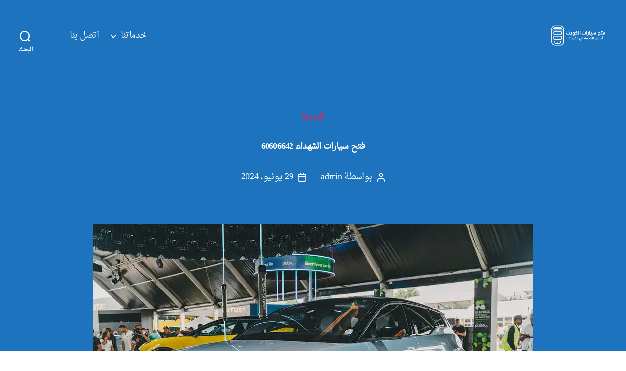

--- FILE ---
content_type: text/html; charset=UTF-8
request_url: https://kuwait-cars-keys.com/%D9%81%D8%AA%D8%AD-%D8%B3%D9%8A%D8%A7%D8%B1%D8%A7%D8%AA-%D8%A7%D9%84%D8%B4%D9%87%D8%AF%D8%A7%D8%A1-60606642/
body_size: 80698
content:
<!DOCTYPE html>

<html class="no-js" dir="rtl" lang="ar" prefix="og: https://ogp.me/ns#">

	<head>

		<meta charset="UTF-8">
		<meta name="viewport" content="width=device-width, initial-scale=1.0">

		<link rel="profile" href="https://gmpg.org/xfn/11">

		            <script async src='https://www.clickcease.com/monitor/stat.js'>
            </script>
        
<!-- تحسين محرك البحث بواسطة رانك ماث - https://rankmath.com/ -->
<title>فتح سيارات الشهداء 60606642 - مفاتيح سيارات الكويت</title>
<meta name="description" content="أفضل فني مفاتيح سيارات في الكويت يمكن أن يصل إليك أينما كنت لمساعدتك في فتح سيارتك بأمان بدون مفتاح. نحن نقدم أفضل الأسعار لنساعدك في استخراج مفتاح السيارة"/>
<meta name="robots" content="follow, index, max-snippet:-1, max-video-preview:-1, max-image-preview:large"/>
<link rel="canonical" href="https://kuwait-cars-keys.com/%d9%81%d8%aa%d8%ad-%d8%b3%d9%8a%d8%a7%d8%b1%d8%a7%d8%aa-%d8%a7%d9%84%d8%b4%d9%87%d8%af%d8%a7%d8%a1-60606642/" />
<meta property="og:locale" content="ar_AR" />
<meta property="og:type" content="article" />
<meta property="og:title" content="فتح سيارات الشهداء 60606642 - مفاتيح سيارات الكويت" />
<meta property="og:description" content="أفضل فني مفاتيح سيارات في الكويت يمكن أن يصل إليك أينما كنت لمساعدتك في فتح سيارتك بأمان بدون مفتاح. نحن نقدم أفضل الأسعار لنساعدك في استخراج مفتاح السيارة" />
<meta property="og:url" content="https://kuwait-cars-keys.com/%d9%81%d8%aa%d8%ad-%d8%b3%d9%8a%d8%a7%d8%b1%d8%a7%d8%aa-%d8%a7%d9%84%d8%b4%d9%87%d8%af%d8%a7%d8%a1-60606642/" />
<meta property="og:site_name" content="مفاتيح سيارات الكويت" />
<meta property="article:section" content="المدونة" />
<meta property="og:updated_time" content="2024-06-29T12:00:56+03:00" />
<meta property="og:image" content="https://kuwait-cars-keys.com/wp-content/uploads/2023/02/fisker-ocean-039_copy.webp" />
<meta property="og:image:secure_url" content="https://kuwait-cars-keys.com/wp-content/uploads/2023/02/fisker-ocean-039_copy.webp" />
<meta property="og:image:width" content="900" />
<meta property="og:image:height" content="596" />
<meta property="og:image:alt" content="فتح سيارات الشهداء 60606642" />
<meta property="og:image:type" content="image/webp" />
<meta property="article:published_time" content="2024-06-29T12:00:53+03:00" />
<meta property="article:modified_time" content="2024-06-29T12:00:56+03:00" />
<meta name="twitter:card" content="summary_large_image" />
<meta name="twitter:title" content="فتح سيارات الشهداء 60606642 - مفاتيح سيارات الكويت" />
<meta name="twitter:description" content="أفضل فني مفاتيح سيارات في الكويت يمكن أن يصل إليك أينما كنت لمساعدتك في فتح سيارتك بأمان بدون مفتاح. نحن نقدم أفضل الأسعار لنساعدك في استخراج مفتاح السيارة" />
<meta name="twitter:site" content="@admin" />
<meta name="twitter:creator" content="@admin" />
<meta name="twitter:image" content="https://kuwait-cars-keys.com/wp-content/uploads/2023/02/fisker-ocean-039_copy.webp" />
<meta name="twitter:label1" content="كُتب بواسطة" />
<meta name="twitter:data1" content="admin" />
<meta name="twitter:label2" content="مدة القراءة" />
<meta name="twitter:data2" content="6 دقائق" />
<script type="application/ld+json" class="rank-math-schema">{"@context":"https://schema.org","@graph":[{"@type":["Person","Organization"],"@id":"https://kuwait-cars-keys.com/#person","name":"raed","sameAs":["https://twitter.com/admin"],"logo":{"@type":"ImageObject","@id":"https://kuwait-cars-keys.com/#logo","url":"https://kuwait-cars-keys.com/wp-content/uploads/2023/02/cropped-Untitled-1-1-150x150.png","contentUrl":"https://kuwait-cars-keys.com/wp-content/uploads/2023/02/cropped-Untitled-1-1-150x150.png","caption":"\u0645\u0641\u0627\u062a\u064a\u062d \u0633\u064a\u0627\u0631\u0627\u062a \u0627\u0644\u0643\u0648\u064a\u062a","inLanguage":"ar"},"image":{"@type":"ImageObject","@id":"https://kuwait-cars-keys.com/#logo","url":"https://kuwait-cars-keys.com/wp-content/uploads/2023/02/cropped-Untitled-1-1-150x150.png","contentUrl":"https://kuwait-cars-keys.com/wp-content/uploads/2023/02/cropped-Untitled-1-1-150x150.png","caption":"\u0645\u0641\u0627\u062a\u064a\u062d \u0633\u064a\u0627\u0631\u0627\u062a \u0627\u0644\u0643\u0648\u064a\u062a","inLanguage":"ar"}},{"@type":"WebSite","@id":"https://kuwait-cars-keys.com/#website","url":"https://kuwait-cars-keys.com","name":"\u0645\u0641\u0627\u062a\u064a\u062d \u0633\u064a\u0627\u0631\u0627\u062a \u0627\u0644\u0643\u0648\u064a\u062a","publisher":{"@id":"https://kuwait-cars-keys.com/#person"},"inLanguage":"ar"},{"@type":"ImageObject","@id":"https://kuwait-cars-keys.com/wp-content/uploads/2023/02/fisker-ocean-039_copy.webp","url":"https://kuwait-cars-keys.com/wp-content/uploads/2023/02/fisker-ocean-039_copy.webp","width":"900","height":"596","inLanguage":"ar"},{"@type":"WebPage","@id":"https://kuwait-cars-keys.com/%d9%81%d8%aa%d8%ad-%d8%b3%d9%8a%d8%a7%d8%b1%d8%a7%d8%aa-%d8%a7%d9%84%d8%b4%d9%87%d8%af%d8%a7%d8%a1-60606642/#webpage","url":"https://kuwait-cars-keys.com/%d9%81%d8%aa%d8%ad-%d8%b3%d9%8a%d8%a7%d8%b1%d8%a7%d8%aa-%d8%a7%d9%84%d8%b4%d9%87%d8%af%d8%a7%d8%a1-60606642/","name":"\u0641\u062a\u062d \u0633\u064a\u0627\u0631\u0627\u062a \u0627\u0644\u0634\u0647\u062f\u0627\u0621 60606642 - \u0645\u0641\u0627\u062a\u064a\u062d \u0633\u064a\u0627\u0631\u0627\u062a \u0627\u0644\u0643\u0648\u064a\u062a","datePublished":"2024-06-29T12:00:53+03:00","dateModified":"2024-06-29T12:00:56+03:00","isPartOf":{"@id":"https://kuwait-cars-keys.com/#website"},"primaryImageOfPage":{"@id":"https://kuwait-cars-keys.com/wp-content/uploads/2023/02/fisker-ocean-039_copy.webp"},"inLanguage":"ar"},{"@type":"Person","@id":"https://kuwait-cars-keys.com/author/admin/","name":"admin","url":"https://kuwait-cars-keys.com/author/admin/","image":{"@type":"ImageObject","@id":"https://secure.gravatar.com/avatar/ec16f545e0fda7d91b51916773ee8bbafcc77bc590ca1153f944c4c092ba4a0d?s=96&amp;d=mm&amp;r=g","url":"https://secure.gravatar.com/avatar/ec16f545e0fda7d91b51916773ee8bbafcc77bc590ca1153f944c4c092ba4a0d?s=96&amp;d=mm&amp;r=g","caption":"admin","inLanguage":"ar"},"sameAs":["https://kuwait-cars-keys.com"]},{"@type":"BlogPosting","headline":"\u0641\u062a\u062d \u0633\u064a\u0627\u0631\u0627\u062a \u0627\u0644\u0634\u0647\u062f\u0627\u0621 60606642 - \u0645\u0641\u0627\u062a\u064a\u062d \u0633\u064a\u0627\u0631\u0627\u062a \u0627\u0644\u0643\u0648\u064a\u062a","datePublished":"2024-06-29T12:00:53+03:00","dateModified":"2024-06-29T12:00:56+03:00","articleSection":"\u0627\u0644\u0645\u062f\u0648\u0646\u0629","author":{"@id":"https://kuwait-cars-keys.com/author/admin/","name":"admin"},"publisher":{"@id":"https://kuwait-cars-keys.com/#person"},"description":"\u0623\u0641\u0636\u0644 \u0641\u0646\u064a \u0645\u0641\u0627\u062a\u064a\u062d \u0633\u064a\u0627\u0631\u0627\u062a \u0641\u064a \u0627\u0644\u0643\u0648\u064a\u062a \u064a\u0645\u0643\u0646 \u0623\u0646 \u064a\u0635\u0644 \u0625\u0644\u064a\u0643 \u0623\u064a\u0646\u0645\u0627 \u0643\u0646\u062a \u0644\u0645\u0633\u0627\u0639\u062f\u062a\u0643 \u0641\u064a \u0641\u062a\u062d \u0633\u064a\u0627\u0631\u062a\u0643 \u0628\u0623\u0645\u0627\u0646 \u0628\u062f\u0648\u0646 \u0645\u0641\u062a\u0627\u062d. \u0646\u062d\u0646 \u0646\u0642\u062f\u0645 \u0623\u0641\u0636\u0644 \u0627\u0644\u0623\u0633\u0639\u0627\u0631 \u0644\u0646\u0633\u0627\u0639\u062f\u0643 \u0641\u064a \u0627\u0633\u062a\u062e\u0631\u0627\u062c \u0645\u0641\u062a\u0627\u062d \u0627\u0644\u0633\u064a\u0627\u0631\u0629","name":"\u0641\u062a\u062d \u0633\u064a\u0627\u0631\u0627\u062a \u0627\u0644\u0634\u0647\u062f\u0627\u0621 60606642 - \u0645\u0641\u0627\u062a\u064a\u062d \u0633\u064a\u0627\u0631\u0627\u062a \u0627\u0644\u0643\u0648\u064a\u062a","@id":"https://kuwait-cars-keys.com/%d9%81%d8%aa%d8%ad-%d8%b3%d9%8a%d8%a7%d8%b1%d8%a7%d8%aa-%d8%a7%d9%84%d8%b4%d9%87%d8%af%d8%a7%d8%a1-60606642/#richSnippet","isPartOf":{"@id":"https://kuwait-cars-keys.com/%d9%81%d8%aa%d8%ad-%d8%b3%d9%8a%d8%a7%d8%b1%d8%a7%d8%aa-%d8%a7%d9%84%d8%b4%d9%87%d8%af%d8%a7%d8%a1-60606642/#webpage"},"image":{"@id":"https://kuwait-cars-keys.com/wp-content/uploads/2023/02/fisker-ocean-039_copy.webp"},"inLanguage":"ar","mainEntityOfPage":{"@id":"https://kuwait-cars-keys.com/%d9%81%d8%aa%d8%ad-%d8%b3%d9%8a%d8%a7%d8%b1%d8%a7%d8%aa-%d8%a7%d9%84%d8%b4%d9%87%d8%af%d8%a7%d8%a1-60606642/#webpage"}}]}</script>
<!-- /إضافة تحسين محركات البحث لووردبريس Rank Math -->

<link rel='dns-prefetch' href='//stats.wp.com' />
<link rel='dns-prefetch' href='//www.fontstatic.com' />
<link rel="alternate" type="application/rss+xml" title="مفاتيح سيارات الكويت &laquo; الخلاصة" href="https://kuwait-cars-keys.com/feed/" />
<link rel="alternate" title="oEmbed (JSON)" type="application/json+oembed" href="https://kuwait-cars-keys.com/wp-json/oembed/1.0/embed?url=https%3A%2F%2Fkuwait-cars-keys.com%2F%25d9%2581%25d8%25aa%25d8%25ad-%25d8%25b3%25d9%258a%25d8%25a7%25d8%25b1%25d8%25a7%25d8%25aa-%25d8%25a7%25d9%2584%25d8%25b4%25d9%2587%25d8%25af%25d8%25a7%25d8%25a1-60606642%2F" />
<link rel="alternate" title="oEmbed (XML)" type="text/xml+oembed" href="https://kuwait-cars-keys.com/wp-json/oembed/1.0/embed?url=https%3A%2F%2Fkuwait-cars-keys.com%2F%25d9%2581%25d8%25aa%25d8%25ad-%25d8%25b3%25d9%258a%25d8%25a7%25d8%25b1%25d8%25a7%25d8%25aa-%25d8%25a7%25d9%2584%25d8%25b4%25d9%2587%25d8%25af%25d8%25a7%25d8%25a1-60606642%2F&#038;format=xml" />
<style id='wp-img-auto-sizes-contain-inline-css'>
img:is([sizes=auto i],[sizes^="auto," i]){contain-intrinsic-size:3000px 1500px}
/*# sourceURL=wp-img-auto-sizes-contain-inline-css */
</style>
<style id='wp-emoji-styles-inline-css'>

	img.wp-smiley, img.emoji {
		display: inline !important;
		border: none !important;
		box-shadow: none !important;
		height: 1em !important;
		width: 1em !important;
		margin: 0 0.07em !important;
		vertical-align: -0.1em !important;
		background: none !important;
		padding: 0 !important;
	}
/*# sourceURL=wp-emoji-styles-inline-css */
</style>
<style id='wp-block-library-inline-css'>
:root{--wp-block-synced-color:#7a00df;--wp-block-synced-color--rgb:122,0,223;--wp-bound-block-color:var(--wp-block-synced-color);--wp-editor-canvas-background:#ddd;--wp-admin-theme-color:#007cba;--wp-admin-theme-color--rgb:0,124,186;--wp-admin-theme-color-darker-10:#006ba1;--wp-admin-theme-color-darker-10--rgb:0,107,160.5;--wp-admin-theme-color-darker-20:#005a87;--wp-admin-theme-color-darker-20--rgb:0,90,135;--wp-admin-border-width-focus:2px}@media (min-resolution:192dpi){:root{--wp-admin-border-width-focus:1.5px}}.wp-element-button{cursor:pointer}:root .has-very-light-gray-background-color{background-color:#eee}:root .has-very-dark-gray-background-color{background-color:#313131}:root .has-very-light-gray-color{color:#eee}:root .has-very-dark-gray-color{color:#313131}:root .has-vivid-green-cyan-to-vivid-cyan-blue-gradient-background{background:linear-gradient(135deg,#00d084,#0693e3)}:root .has-purple-crush-gradient-background{background:linear-gradient(135deg,#34e2e4,#4721fb 50%,#ab1dfe)}:root .has-hazy-dawn-gradient-background{background:linear-gradient(135deg,#faaca8,#dad0ec)}:root .has-subdued-olive-gradient-background{background:linear-gradient(135deg,#fafae1,#67a671)}:root .has-atomic-cream-gradient-background{background:linear-gradient(135deg,#fdd79a,#004a59)}:root .has-nightshade-gradient-background{background:linear-gradient(135deg,#330968,#31cdcf)}:root .has-midnight-gradient-background{background:linear-gradient(135deg,#020381,#2874fc)}:root{--wp--preset--font-size--normal:16px;--wp--preset--font-size--huge:42px}.has-regular-font-size{font-size:1em}.has-larger-font-size{font-size:2.625em}.has-normal-font-size{font-size:var(--wp--preset--font-size--normal)}.has-huge-font-size{font-size:var(--wp--preset--font-size--huge)}.has-text-align-center{text-align:center}.has-text-align-left{text-align:left}.has-text-align-right{text-align:right}.has-fit-text{white-space:nowrap!important}#end-resizable-editor-section{display:none}.aligncenter{clear:both}.items-justified-left{justify-content:flex-start}.items-justified-center{justify-content:center}.items-justified-right{justify-content:flex-end}.items-justified-space-between{justify-content:space-between}.screen-reader-text{border:0;clip-path:inset(50%);height:1px;margin:-1px;overflow:hidden;padding:0;position:absolute;width:1px;word-wrap:normal!important}.screen-reader-text:focus{background-color:#ddd;clip-path:none;color:#444;display:block;font-size:1em;height:auto;left:5px;line-height:normal;padding:15px 23px 14px;text-decoration:none;top:5px;width:auto;z-index:100000}html :where(.has-border-color){border-style:solid}html :where([style*=border-top-color]){border-top-style:solid}html :where([style*=border-right-color]){border-right-style:solid}html :where([style*=border-bottom-color]){border-bottom-style:solid}html :where([style*=border-left-color]){border-left-style:solid}html :where([style*=border-width]){border-style:solid}html :where([style*=border-top-width]){border-top-style:solid}html :where([style*=border-right-width]){border-right-style:solid}html :where([style*=border-bottom-width]){border-bottom-style:solid}html :where([style*=border-left-width]){border-left-style:solid}html :where(img[class*=wp-image-]){height:auto;max-width:100%}:where(figure){margin:0 0 1em}html :where(.is-position-sticky){--wp-admin--admin-bar--position-offset:var(--wp-admin--admin-bar--height,0px)}@media screen and (max-width:600px){html :where(.is-position-sticky){--wp-admin--admin-bar--position-offset:0px}}

/*# sourceURL=wp-block-library-inline-css */
</style><style id='wp-block-heading-inline-css'>
h1:where(.wp-block-heading).has-background,h2:where(.wp-block-heading).has-background,h3:where(.wp-block-heading).has-background,h4:where(.wp-block-heading).has-background,h5:where(.wp-block-heading).has-background,h6:where(.wp-block-heading).has-background{padding:1.25em 2.375em}h1.has-text-align-left[style*=writing-mode]:where([style*=vertical-lr]),h1.has-text-align-right[style*=writing-mode]:where([style*=vertical-rl]),h2.has-text-align-left[style*=writing-mode]:where([style*=vertical-lr]),h2.has-text-align-right[style*=writing-mode]:where([style*=vertical-rl]),h3.has-text-align-left[style*=writing-mode]:where([style*=vertical-lr]),h3.has-text-align-right[style*=writing-mode]:where([style*=vertical-rl]),h4.has-text-align-left[style*=writing-mode]:where([style*=vertical-lr]),h4.has-text-align-right[style*=writing-mode]:where([style*=vertical-rl]),h5.has-text-align-left[style*=writing-mode]:where([style*=vertical-lr]),h5.has-text-align-right[style*=writing-mode]:where([style*=vertical-rl]),h6.has-text-align-left[style*=writing-mode]:where([style*=vertical-lr]),h6.has-text-align-right[style*=writing-mode]:where([style*=vertical-rl]){rotate:180deg}
/*# sourceURL=https://kuwait-cars-keys.com/wp-includes/blocks/heading/style.min.css */
</style>
<style id='wp-block-list-inline-css'>
ol,ul{box-sizing:border-box}:root :where(.wp-block-list.has-background){padding:1.25em 2.375em}
/*# sourceURL=https://kuwait-cars-keys.com/wp-includes/blocks/list/style.min.css */
</style>
<style id='wp-block-paragraph-inline-css'>
.is-small-text{font-size:.875em}.is-regular-text{font-size:1em}.is-large-text{font-size:2.25em}.is-larger-text{font-size:3em}.has-drop-cap:not(:focus):first-letter{float:right;font-size:8.4em;font-style:normal;font-weight:100;line-height:.68;margin:.05em 0 0 .1em;text-transform:uppercase}body.rtl .has-drop-cap:not(:focus):first-letter{float:none;margin-right:.1em}p.has-drop-cap.has-background{overflow:hidden}:root :where(p.has-background){padding:1.25em 2.375em}:where(p.has-text-color:not(.has-link-color)) a{color:inherit}p.has-text-align-left[style*="writing-mode:vertical-lr"],p.has-text-align-right[style*="writing-mode:vertical-rl"]{rotate:180deg}
/*# sourceURL=https://kuwait-cars-keys.com/wp-includes/blocks/paragraph/style.min.css */
</style>
<style id='global-styles-inline-css'>
:root{--wp--preset--aspect-ratio--square: 1;--wp--preset--aspect-ratio--4-3: 4/3;--wp--preset--aspect-ratio--3-4: 3/4;--wp--preset--aspect-ratio--3-2: 3/2;--wp--preset--aspect-ratio--2-3: 2/3;--wp--preset--aspect-ratio--16-9: 16/9;--wp--preset--aspect-ratio--9-16: 9/16;--wp--preset--color--black: #000000;--wp--preset--color--cyan-bluish-gray: #abb8c3;--wp--preset--color--white: #ffffff;--wp--preset--color--pale-pink: #f78da7;--wp--preset--color--vivid-red: #cf2e2e;--wp--preset--color--luminous-vivid-orange: #ff6900;--wp--preset--color--luminous-vivid-amber: #fcb900;--wp--preset--color--light-green-cyan: #7bdcb5;--wp--preset--color--vivid-green-cyan: #00d084;--wp--preset--color--pale-cyan-blue: #8ed1fc;--wp--preset--color--vivid-cyan-blue: #0693e3;--wp--preset--color--vivid-purple: #9b51e0;--wp--preset--color--accent: #e22658;--wp--preset--color--primary: #000000;--wp--preset--color--secondary: #6d6d6d;--wp--preset--color--subtle-background: #dbdbdb;--wp--preset--color--background: #ffffff;--wp--preset--gradient--vivid-cyan-blue-to-vivid-purple: linear-gradient(135deg,rgb(6,147,227) 0%,rgb(155,81,224) 100%);--wp--preset--gradient--light-green-cyan-to-vivid-green-cyan: linear-gradient(135deg,rgb(122,220,180) 0%,rgb(0,208,130) 100%);--wp--preset--gradient--luminous-vivid-amber-to-luminous-vivid-orange: linear-gradient(135deg,rgb(252,185,0) 0%,rgb(255,105,0) 100%);--wp--preset--gradient--luminous-vivid-orange-to-vivid-red: linear-gradient(135deg,rgb(255,105,0) 0%,rgb(207,46,46) 100%);--wp--preset--gradient--very-light-gray-to-cyan-bluish-gray: linear-gradient(135deg,rgb(238,238,238) 0%,rgb(169,184,195) 100%);--wp--preset--gradient--cool-to-warm-spectrum: linear-gradient(135deg,rgb(74,234,220) 0%,rgb(151,120,209) 20%,rgb(207,42,186) 40%,rgb(238,44,130) 60%,rgb(251,105,98) 80%,rgb(254,248,76) 100%);--wp--preset--gradient--blush-light-purple: linear-gradient(135deg,rgb(255,206,236) 0%,rgb(152,150,240) 100%);--wp--preset--gradient--blush-bordeaux: linear-gradient(135deg,rgb(254,205,165) 0%,rgb(254,45,45) 50%,rgb(107,0,62) 100%);--wp--preset--gradient--luminous-dusk: linear-gradient(135deg,rgb(255,203,112) 0%,rgb(199,81,192) 50%,rgb(65,88,208) 100%);--wp--preset--gradient--pale-ocean: linear-gradient(135deg,rgb(255,245,203) 0%,rgb(182,227,212) 50%,rgb(51,167,181) 100%);--wp--preset--gradient--electric-grass: linear-gradient(135deg,rgb(202,248,128) 0%,rgb(113,206,126) 100%);--wp--preset--gradient--midnight: linear-gradient(135deg,rgb(2,3,129) 0%,rgb(40,116,252) 100%);--wp--preset--font-size--small: 18px;--wp--preset--font-size--medium: 20px;--wp--preset--font-size--large: 26.25px;--wp--preset--font-size--x-large: 42px;--wp--preset--font-size--normal: 21px;--wp--preset--font-size--larger: 32px;--wp--preset--spacing--20: 0.44rem;--wp--preset--spacing--30: 0.67rem;--wp--preset--spacing--40: 1rem;--wp--preset--spacing--50: 1.5rem;--wp--preset--spacing--60: 2.25rem;--wp--preset--spacing--70: 3.38rem;--wp--preset--spacing--80: 5.06rem;--wp--preset--shadow--natural: 6px 6px 9px rgba(0, 0, 0, 0.2);--wp--preset--shadow--deep: 12px 12px 50px rgba(0, 0, 0, 0.4);--wp--preset--shadow--sharp: 6px 6px 0px rgba(0, 0, 0, 0.2);--wp--preset--shadow--outlined: 6px 6px 0px -3px rgb(255, 255, 255), 6px 6px rgb(0, 0, 0);--wp--preset--shadow--crisp: 6px 6px 0px rgb(0, 0, 0);}:where(.is-layout-flex){gap: 0.5em;}:where(.is-layout-grid){gap: 0.5em;}body .is-layout-flex{display: flex;}.is-layout-flex{flex-wrap: wrap;align-items: center;}.is-layout-flex > :is(*, div){margin: 0;}body .is-layout-grid{display: grid;}.is-layout-grid > :is(*, div){margin: 0;}:where(.wp-block-columns.is-layout-flex){gap: 2em;}:where(.wp-block-columns.is-layout-grid){gap: 2em;}:where(.wp-block-post-template.is-layout-flex){gap: 1.25em;}:where(.wp-block-post-template.is-layout-grid){gap: 1.25em;}.has-black-color{color: var(--wp--preset--color--black) !important;}.has-cyan-bluish-gray-color{color: var(--wp--preset--color--cyan-bluish-gray) !important;}.has-white-color{color: var(--wp--preset--color--white) !important;}.has-pale-pink-color{color: var(--wp--preset--color--pale-pink) !important;}.has-vivid-red-color{color: var(--wp--preset--color--vivid-red) !important;}.has-luminous-vivid-orange-color{color: var(--wp--preset--color--luminous-vivid-orange) !important;}.has-luminous-vivid-amber-color{color: var(--wp--preset--color--luminous-vivid-amber) !important;}.has-light-green-cyan-color{color: var(--wp--preset--color--light-green-cyan) !important;}.has-vivid-green-cyan-color{color: var(--wp--preset--color--vivid-green-cyan) !important;}.has-pale-cyan-blue-color{color: var(--wp--preset--color--pale-cyan-blue) !important;}.has-vivid-cyan-blue-color{color: var(--wp--preset--color--vivid-cyan-blue) !important;}.has-vivid-purple-color{color: var(--wp--preset--color--vivid-purple) !important;}.has-black-background-color{background-color: var(--wp--preset--color--black) !important;}.has-cyan-bluish-gray-background-color{background-color: var(--wp--preset--color--cyan-bluish-gray) !important;}.has-white-background-color{background-color: var(--wp--preset--color--white) !important;}.has-pale-pink-background-color{background-color: var(--wp--preset--color--pale-pink) !important;}.has-vivid-red-background-color{background-color: var(--wp--preset--color--vivid-red) !important;}.has-luminous-vivid-orange-background-color{background-color: var(--wp--preset--color--luminous-vivid-orange) !important;}.has-luminous-vivid-amber-background-color{background-color: var(--wp--preset--color--luminous-vivid-amber) !important;}.has-light-green-cyan-background-color{background-color: var(--wp--preset--color--light-green-cyan) !important;}.has-vivid-green-cyan-background-color{background-color: var(--wp--preset--color--vivid-green-cyan) !important;}.has-pale-cyan-blue-background-color{background-color: var(--wp--preset--color--pale-cyan-blue) !important;}.has-vivid-cyan-blue-background-color{background-color: var(--wp--preset--color--vivid-cyan-blue) !important;}.has-vivid-purple-background-color{background-color: var(--wp--preset--color--vivid-purple) !important;}.has-black-border-color{border-color: var(--wp--preset--color--black) !important;}.has-cyan-bluish-gray-border-color{border-color: var(--wp--preset--color--cyan-bluish-gray) !important;}.has-white-border-color{border-color: var(--wp--preset--color--white) !important;}.has-pale-pink-border-color{border-color: var(--wp--preset--color--pale-pink) !important;}.has-vivid-red-border-color{border-color: var(--wp--preset--color--vivid-red) !important;}.has-luminous-vivid-orange-border-color{border-color: var(--wp--preset--color--luminous-vivid-orange) !important;}.has-luminous-vivid-amber-border-color{border-color: var(--wp--preset--color--luminous-vivid-amber) !important;}.has-light-green-cyan-border-color{border-color: var(--wp--preset--color--light-green-cyan) !important;}.has-vivid-green-cyan-border-color{border-color: var(--wp--preset--color--vivid-green-cyan) !important;}.has-pale-cyan-blue-border-color{border-color: var(--wp--preset--color--pale-cyan-blue) !important;}.has-vivid-cyan-blue-border-color{border-color: var(--wp--preset--color--vivid-cyan-blue) !important;}.has-vivid-purple-border-color{border-color: var(--wp--preset--color--vivid-purple) !important;}.has-vivid-cyan-blue-to-vivid-purple-gradient-background{background: var(--wp--preset--gradient--vivid-cyan-blue-to-vivid-purple) !important;}.has-light-green-cyan-to-vivid-green-cyan-gradient-background{background: var(--wp--preset--gradient--light-green-cyan-to-vivid-green-cyan) !important;}.has-luminous-vivid-amber-to-luminous-vivid-orange-gradient-background{background: var(--wp--preset--gradient--luminous-vivid-amber-to-luminous-vivid-orange) !important;}.has-luminous-vivid-orange-to-vivid-red-gradient-background{background: var(--wp--preset--gradient--luminous-vivid-orange-to-vivid-red) !important;}.has-very-light-gray-to-cyan-bluish-gray-gradient-background{background: var(--wp--preset--gradient--very-light-gray-to-cyan-bluish-gray) !important;}.has-cool-to-warm-spectrum-gradient-background{background: var(--wp--preset--gradient--cool-to-warm-spectrum) !important;}.has-blush-light-purple-gradient-background{background: var(--wp--preset--gradient--blush-light-purple) !important;}.has-blush-bordeaux-gradient-background{background: var(--wp--preset--gradient--blush-bordeaux) !important;}.has-luminous-dusk-gradient-background{background: var(--wp--preset--gradient--luminous-dusk) !important;}.has-pale-ocean-gradient-background{background: var(--wp--preset--gradient--pale-ocean) !important;}.has-electric-grass-gradient-background{background: var(--wp--preset--gradient--electric-grass) !important;}.has-midnight-gradient-background{background: var(--wp--preset--gradient--midnight) !important;}.has-small-font-size{font-size: var(--wp--preset--font-size--small) !important;}.has-medium-font-size{font-size: var(--wp--preset--font-size--medium) !important;}.has-large-font-size{font-size: var(--wp--preset--font-size--large) !important;}.has-x-large-font-size{font-size: var(--wp--preset--font-size--x-large) !important;}
/*# sourceURL=global-styles-inline-css */
</style>

<style id='classic-theme-styles-inline-css'>
/*! This file is auto-generated */
.wp-block-button__link{color:#fff;background-color:#32373c;border-radius:9999px;box-shadow:none;text-decoration:none;padding:calc(.667em + 2px) calc(1.333em + 2px);font-size:1.125em}.wp-block-file__button{background:#32373c;color:#fff;text-decoration:none}
/*# sourceURL=/wp-includes/css/classic-themes.min.css */
</style>
<link rel='stylesheet' id='arabic-webfonts-css' href='//www.fontstatic.com/f=droid-naskh,' media='all' />
<link rel='stylesheet' id='twentytwenty-style-rtl-css' href='https://kuwait-cars-keys.com/wp-content/themes/twentytwenty/style-rtl.css?ver=2.9' media='all' />
<style id='twentytwenty-style-inline-css'>
.color-accent,.color-accent-hover:hover,.color-accent-hover:focus,:root .has-accent-color,.has-drop-cap:not(:focus):first-letter,.wp-block-button.is-style-outline,a { color: #e22658; }blockquote,.border-color-accent,.border-color-accent-hover:hover,.border-color-accent-hover:focus { border-color: #e22658; }button,.button,.faux-button,.wp-block-button__link,.wp-block-file .wp-block-file__button,input[type="button"],input[type="reset"],input[type="submit"],.bg-accent,.bg-accent-hover:hover,.bg-accent-hover:focus,:root .has-accent-background-color,.comment-reply-link { background-color: #e22658; }.fill-children-accent,.fill-children-accent * { fill: #e22658; }:root .has-background-color,button,.button,.faux-button,.wp-block-button__link,.wp-block-file__button,input[type="button"],input[type="reset"],input[type="submit"],.wp-block-button,.comment-reply-link,.has-background.has-primary-background-color:not(.has-text-color),.has-background.has-primary-background-color *:not(.has-text-color),.has-background.has-accent-background-color:not(.has-text-color),.has-background.has-accent-background-color *:not(.has-text-color) { color: #ffffff; }:root .has-background-background-color { background-color: #ffffff; }body,.entry-title a,:root .has-primary-color { color: #000000; }:root .has-primary-background-color { background-color: #000000; }cite,figcaption,.wp-caption-text,.post-meta,.entry-content .wp-block-archives li,.entry-content .wp-block-categories li,.entry-content .wp-block-latest-posts li,.wp-block-latest-comments__comment-date,.wp-block-latest-posts__post-date,.wp-block-embed figcaption,.wp-block-image figcaption,.wp-block-pullquote cite,.comment-metadata,.comment-respond .comment-notes,.comment-respond .logged-in-as,.pagination .dots,.entry-content hr:not(.has-background),hr.styled-separator,:root .has-secondary-color { color: #6d6d6d; }:root .has-secondary-background-color { background-color: #6d6d6d; }pre,fieldset,input,textarea,table,table *,hr { border-color: #dbdbdb; }caption,code,code,kbd,samp,.wp-block-table.is-style-stripes tbody tr:nth-child(odd),:root .has-subtle-background-background-color { background-color: #dbdbdb; }.wp-block-table.is-style-stripes { border-bottom-color: #dbdbdb; }.wp-block-latest-posts.is-grid li { border-top-color: #dbdbdb; }:root .has-subtle-background-color { color: #dbdbdb; }body:not(.overlay-header) .primary-menu > li > a,body:not(.overlay-header) .primary-menu > li > .icon,.modal-menu a,.footer-menu a, .footer-widgets a:where(:not(.wp-block-button__link)),#site-footer .wp-block-button.is-style-outline,.wp-block-pullquote:before,.singular:not(.overlay-header) .entry-header a,.archive-header a,.header-footer-group .color-accent,.header-footer-group .color-accent-hover:hover { color: #fcf2f4; }.social-icons a,#site-footer button:not(.toggle),#site-footer .button,#site-footer .faux-button,#site-footer .wp-block-button__link,#site-footer .wp-block-file__button,#site-footer input[type="button"],#site-footer input[type="reset"],#site-footer input[type="submit"] { background-color: #fcf2f4; }.social-icons a,body:not(.overlay-header) .primary-menu ul,.header-footer-group button,.header-footer-group .button,.header-footer-group .faux-button,.header-footer-group .wp-block-button:not(.is-style-outline) .wp-block-button__link,.header-footer-group .wp-block-file__button,.header-footer-group input[type="button"],.header-footer-group input[type="reset"],.header-footer-group input[type="submit"] { color: #1e73be; }#site-header,.footer-nav-widgets-wrapper,#site-footer,.menu-modal,.menu-modal-inner,.search-modal-inner,.archive-header,.singular .entry-header,.singular .featured-media:before,.wp-block-pullquote:before { background-color: #1e73be; }.header-footer-group,body:not(.overlay-header) #site-header .toggle,.menu-modal .toggle { color: #ffffff; }body:not(.overlay-header) .primary-menu ul { background-color: #ffffff; }body:not(.overlay-header) .primary-menu > li > ul:after { border-bottom-color: #ffffff; }body:not(.overlay-header) .primary-menu ul ul:after { border-left-color: #ffffff; }.site-description,body:not(.overlay-header) .toggle-inner .toggle-text,.widget .post-date,.widget .rss-date,.widget_archive li,.widget_categories li,.widget cite,.widget_pages li,.widget_meta li,.widget_nav_menu li,.powered-by-wordpress,.footer-credits .privacy-policy,.to-the-top,.singular .entry-header .post-meta,.singular:not(.overlay-header) .entry-header .post-meta a { color: #ffffff; }.header-footer-group pre,.header-footer-group fieldset,.header-footer-group input,.header-footer-group textarea,.header-footer-group table,.header-footer-group table *,.footer-nav-widgets-wrapper,#site-footer,.menu-modal nav *,.footer-widgets-outer-wrapper,.footer-top { border-color: #2a8adf; }.header-footer-group table caption,body:not(.overlay-header) .header-inner .toggle-wrapper::before { background-color: #2a8adf; }
body,input,textarea,button,.button,.faux-button,.faux-button.more-link,.wp-block-button__link,.wp-block-file__button,.has-drop-cap:not(:focus)::first-letter,.entry-content .wp-block-archives,.entry-content .wp-block-categories,.entry-content .wp-block-cover-image,.entry-content .wp-block-cover-image p,.entry-content .wp-block-latest-comments,.entry-content .wp-block-latest-posts,.entry-content .wp-block-pullquote,.entry-content .wp-block-quote.is-large,.entry-content .wp-block-quote.is-style-large,.entry-content .wp-block-archives *,.entry-content .wp-block-categories *,.entry-content .wp-block-latest-posts *,.entry-content .wp-block-latest-comments *,.entry-content,.entry-content h1,.entry-content h2,.entry-content h3,.entry-content h4,.entry-content h5,.entry-content h6,.entry-content p,.entry-content ol,.entry-content ul,.entry-content dl,.entry-content dt,.entry-content cite,.entry-content figcaption,.entry-content table,.entry-content address,.entry-content .wp-caption-text,.entry-content .wp-block-file,.comment-content p,.comment-content ol,.comment-content ul,.comment-content dl,.comment-content dt,.comment-content cite,.comment-content figcaption,.comment-content .wp-caption-text,.widget_text p,.widget_text ol,.widget_text ul,.widget_text dl,.widget_text dt,.widget-content .rssSummary,.widget-content cite,.widget-content figcaption,.widget-content .wp-caption-text { font-family: Tahoma,Arial,sans-serif; }
/*# sourceURL=twentytwenty-style-inline-css */
</style>
<link rel='stylesheet' id='twentytwenty-fonts-css' href='https://kuwait-cars-keys.com/wp-content/themes/twentytwenty/assets/css/font-inter.css?ver=2.9' media='all' />
<link rel='stylesheet' id='twentytwenty-print-style-css' href='https://kuwait-cars-keys.com/wp-content/themes/twentytwenty/print.css?ver=2.9' media='print' />
<link rel='stylesheet' id='twentytwenty-jetpack-rtl-css' href='https://kuwait-cars-keys.com/wp-content/plugins/jetpack/modules/theme-tools/compat/twentytwenty-rtl.css?ver=15.2' media='all' />
<style id='quads-styles-inline-css'>

    .quads-location ins.adsbygoogle {
        background: transparent !important;
    }.quads-location .quads_rotator_img{ opacity:1 !important;}
    .quads.quads_ad_container { display: grid; grid-template-columns: auto; grid-gap: 10px; padding: 10px; }
    .grid_image{animation: fadeIn 0.5s;-webkit-animation: fadeIn 0.5s;-moz-animation: fadeIn 0.5s;
        -o-animation: fadeIn 0.5s;-ms-animation: fadeIn 0.5s;}
    .quads-ad-label { font-size: 12px; text-align: center; color: #333;}
    .quads_click_impression { display: none;} .quads-location, .quads-ads-space{max-width:100%;} @media only screen and (max-width: 480px) { .quads-ads-space, .penci-builder-element .quads-ads-space{max-width:340px;}}
/*# sourceURL=quads-styles-inline-css */
</style>
<script src="https://kuwait-cars-keys.com/wp-content/themes/twentytwenty/assets/js/index.js?ver=2.9" id="twentytwenty-js-js" defer data-wp-strategy="defer"></script>
<link rel="https://api.w.org/" href="https://kuwait-cars-keys.com/wp-json/" /><link rel="alternate" title="JSON" type="application/json" href="https://kuwait-cars-keys.com/wp-json/wp/v2/posts/3200" /><link rel="EditURI" type="application/rsd+xml" title="RSD" href="https://kuwait-cars-keys.com/xmlrpc.php?rsd" />
<meta name="generator" content="WordPress 6.9" />
<link rel='shortlink' href='https://kuwait-cars-keys.com/?p=3200' />
<script type="text/javascript">if(!window._buttonizer) { window._buttonizer = {}; };var _buttonizer_page_data = {"language":"ar"};window._buttonizer.data = { ..._buttonizer_page_data, ...window._buttonizer.data };</script>	<style>img#wpstats{display:none}</style>
		<!-- Start arabic-webfonts v1.4.6 styles -->        <style id='arabic-webfonts' type='text/css'>
                      body.rtl, body.rtl header, body.rtl footer, body.rtl .content, body.rtl .sidebar, body.rtl p, body.rtl h1, body.rtl h2, body.rtl h3, body.rtl h4, body.rtl h5, body.rtl h6, body.rtl ul, body.rtl li, body.rtl div, body.rtl nav, body.rtl nav a, body.rtl nav ul li, body.rtl input, body.rtl button, body.rtl label, body.rtl textarea, body.rtl input::placeholder {
                      font-family: 'droid-naskh' !important;
                                 font-size: 18px !important;
                                 line-height: 1.8 !important;
                      }
                                 body.rtl p {
                      font-family: 'droid-naskh' !important;
                                 font-size: 17px !important;
                                 line-height: 1.9 !important;
                                 }
                                                                                        	    </style>
        <!-- /End arabic-webfonts styles --><script>document.cookie = 'quads_browser_width='+screen.width;</script>	<script>document.documentElement.className = document.documentElement.className.replace( 'no-js', 'js' );</script>
	<style id="custom-background-css">
body.custom-background { background-color: #ffffff; }
</style>
	<!-- Google Tag Manager -->
<script>(function(w,d,s,l,i){w[l]=w[l]||[];w[l].push({'gtm.start':
new Date().getTime(),event:'gtm.js'});var f=d.getElementsByTagName(s)[0],
j=d.createElement(s),dl=l!='dataLayer'?'&l='+l:'';j.async=true;j.src=
'https://www.googletagmanager.com/gtm.js?id='+i+dl;f.parentNode.insertBefore(j,f);
})(window,document,'script','dataLayer','GTM-5PV7ZZR5');</script>
<!-- End Google Tag Manager --><link rel="icon" href="https://kuwait-cars-keys.com/wp-content/uploads/2023/02/cropped-Untitled-1-2-32x32.png" sizes="32x32" />
<link rel="icon" href="https://kuwait-cars-keys.com/wp-content/uploads/2023/02/cropped-Untitled-1-2-192x192.png" sizes="192x192" />
<link rel="apple-touch-icon" href="https://kuwait-cars-keys.com/wp-content/uploads/2023/02/cropped-Untitled-1-2-180x180.png" />
<meta name="msapplication-TileImage" content="https://kuwait-cars-keys.com/wp-content/uploads/2023/02/cropped-Untitled-1-2-270x270.png" />
		<style id="wp-custom-css">
			.callusbtnag{display:none;
    position: fixed;
    text-decoration: none;
    z-index: 2147483647;
    width: 100%;
    left: 0;
    bottom: 0;
    height: 60px;
    text-align: center;
    color: #fff;
    font-weight: 600;
    font-size: 120%;
    overflow: hidden;
    padding-right: 20px;
			background: #0018fe;
    justify-content: center;
    align-items: center;
    text-shadow: 0 1px 0px rgb(0 0 0 / 18%);
}
	.callusbtnag:hover{
	background:#dd3333;
		color:#fff;
	}
@media (max-width: 768px) {
 .callusbtnag{
	display:flex;
}

}		</style>
		
	</head>

	<body class="rtl wp-singular post-template-default single single-post postid-3200 single-format-standard custom-background wp-custom-logo wp-embed-responsive wp-theme-twentytwenty singular enable-search-modal has-post-thumbnail has-single-pagination showing-comments show-avatars footer-top-visible">
<!-- Google Tag Manager (noscript) -->
<noscript><iframe src="https://www.googletagmanager.com/ns.html?id=GTM-5PV7ZZR5"
height="0" width="0" style="display:none;visibility:hidden"></iframe></noscript>
<!-- End Google Tag Manager (noscript) -->

		            <noscript>
                <a href="https://www.clickcease.com" rel="nofollow"><img src="https://monitor.clickcease.com/stats/stats.aspx" alt="Clickcease" /></a>
            </noscript>
        <a class="skip-link screen-reader-text" href="#site-content">التخطي إلى المحتوى</a>
		<header id="site-header" class="header-footer-group">

			<div class="header-inner section-inner">

				<div class="header-titles-wrapper">

					
						<button class="toggle search-toggle mobile-search-toggle" data-toggle-target=".search-modal" data-toggle-body-class="showing-search-modal" data-set-focus=".search-modal .search-field" aria-expanded="false">
							<span class="toggle-inner">
								<span class="toggle-icon">
									<svg class="svg-icon" aria-hidden="true" role="img" focusable="false" xmlns="http://www.w3.org/2000/svg" width="23" height="23" viewBox="0 0 23 23"><path d="M38.710696,48.0601792 L43,52.3494831 L41.3494831,54 L37.0601792,49.710696 C35.2632422,51.1481185 32.9839107,52.0076499 30.5038249,52.0076499 C24.7027226,52.0076499 20,47.3049272 20,41.5038249 C20,35.7027226 24.7027226,31 30.5038249,31 C36.3049272,31 41.0076499,35.7027226 41.0076499,41.5038249 C41.0076499,43.9839107 40.1481185,46.2632422 38.710696,48.0601792 Z M36.3875844,47.1716785 C37.8030221,45.7026647 38.6734666,43.7048964 38.6734666,41.5038249 C38.6734666,36.9918565 35.0157934,33.3341833 30.5038249,33.3341833 C25.9918565,33.3341833 22.3341833,36.9918565 22.3341833,41.5038249 C22.3341833,46.0157934 25.9918565,49.6734666 30.5038249,49.6734666 C32.7048964,49.6734666 34.7026647,48.8030221 36.1716785,47.3875844 C36.2023931,47.347638 36.2360451,47.3092237 36.2726343,47.2726343 C36.3092237,47.2360451 36.347638,47.2023931 36.3875844,47.1716785 Z" transform="translate(-20 -31)" /></svg>								</span>
								<span class="toggle-text">البحث</span>
							</span>
						</button><!-- .search-toggle -->

					
					<div class="header-titles">

						<div class="site-logo faux-heading"><a href="https://kuwait-cars-keys.com/" class="custom-logo-link" rel="home"><img width="456" height="342" style="height: 342px;" src="https://kuwait-cars-keys.com/wp-content/uploads/2023/02/cropped-Untitled-1-1.png" class="custom-logo" alt="مفاتيح سيارات الكويت" decoding="async" fetchpriority="high" srcset="https://kuwait-cars-keys.com/wp-content/uploads/2023/02/cropped-Untitled-1-1.png 912w, https://kuwait-cars-keys.com/wp-content/uploads/2023/02/cropped-Untitled-1-1-300x225.png 300w, https://kuwait-cars-keys.com/wp-content/uploads/2023/02/cropped-Untitled-1-1-768x577.png 768w" sizes="(max-width: 912px) 100vw, 912px" /></a><span class="screen-reader-text">مفاتيح سيارات الكويت</span></div>
					</div><!-- .header-titles -->

					<button class="toggle nav-toggle mobile-nav-toggle" data-toggle-target=".menu-modal"  data-toggle-body-class="showing-menu-modal" aria-expanded="false" data-set-focus=".close-nav-toggle">
						<span class="toggle-inner">
							<span class="toggle-icon">
								<svg class="svg-icon" aria-hidden="true" role="img" focusable="false" xmlns="http://www.w3.org/2000/svg" width="26" height="7" viewBox="0 0 26 7"><path fill-rule="evenodd" d="M332.5,45 C330.567003,45 329,43.4329966 329,41.5 C329,39.5670034 330.567003,38 332.5,38 C334.432997,38 336,39.5670034 336,41.5 C336,43.4329966 334.432997,45 332.5,45 Z M342,45 C340.067003,45 338.5,43.4329966 338.5,41.5 C338.5,39.5670034 340.067003,38 342,38 C343.932997,38 345.5,39.5670034 345.5,41.5 C345.5,43.4329966 343.932997,45 342,45 Z M351.5,45 C349.567003,45 348,43.4329966 348,41.5 C348,39.5670034 349.567003,38 351.5,38 C353.432997,38 355,39.5670034 355,41.5 C355,43.4329966 353.432997,45 351.5,45 Z" transform="translate(-329 -38)" /></svg>							</span>
							<span class="toggle-text">القائمة</span>
						</span>
					</button><!-- .nav-toggle -->

				</div><!-- .header-titles-wrapper -->

				<div class="header-navigation-wrapper">

					
							<nav class="primary-menu-wrapper" aria-label="أفقي">

								<ul class="primary-menu reset-list-style">

								<li id="menu-item-32" class="menu-item menu-item-type-taxonomy menu-item-object-category menu-item-has-children menu-item-32"><a href="https://kuwait-cars-keys.com/category/our-service/">خدماتنا</a><span class="icon"></span>
<ul class="sub-menu">
	<li id="menu-item-29" class="menu-item menu-item-type-taxonomy menu-item-object-category menu-item-29"><a href="https://kuwait-cars-keys.com/category/unlock-locks/">فتح أقفال</a></li>
	<li id="menu-item-30" class="menu-item menu-item-type-taxonomy menu-item-object-category menu-item-30"><a href="https://kuwait-cars-keys.com/category/unlock-cars/">فتح سيارات</a></li>
	<li id="menu-item-31" class="menu-item menu-item-type-taxonomy menu-item-object-category menu-item-31"><a href="https://kuwait-cars-keys.com/category/car-keys/">مفاتيح سيارات</a></li>
	<li id="menu-item-28" class="menu-item menu-item-type-taxonomy menu-item-object-category menu-item-28"><a href="https://kuwait-cars-keys.com/category/fingerprint-remote-programming/">برمجة ريموت بصمة</a></li>
	<li id="menu-item-49" class="menu-item menu-item-type-post_type menu-item-object-page menu-item-49"><a href="https://kuwait-cars-keys.com/opening-locked-car-doors/">فتح ابواب السيارات المغلقة</a></li>
</ul>
</li>
<li id="menu-item-48" class="menu-item menu-item-type-post_type menu-item-object-page menu-item-48"><a href="https://kuwait-cars-keys.com/contact-us/">اتصل بنا</a></li>

								</ul>

							</nav><!-- .primary-menu-wrapper -->

						
						<div class="header-toggles hide-no-js">

						
							<div class="toggle-wrapper search-toggle-wrapper">

								<button class="toggle search-toggle desktop-search-toggle" data-toggle-target=".search-modal" data-toggle-body-class="showing-search-modal" data-set-focus=".search-modal .search-field" aria-expanded="false">
									<span class="toggle-inner">
										<svg class="svg-icon" aria-hidden="true" role="img" focusable="false" xmlns="http://www.w3.org/2000/svg" width="23" height="23" viewBox="0 0 23 23"><path d="M38.710696,48.0601792 L43,52.3494831 L41.3494831,54 L37.0601792,49.710696 C35.2632422,51.1481185 32.9839107,52.0076499 30.5038249,52.0076499 C24.7027226,52.0076499 20,47.3049272 20,41.5038249 C20,35.7027226 24.7027226,31 30.5038249,31 C36.3049272,31 41.0076499,35.7027226 41.0076499,41.5038249 C41.0076499,43.9839107 40.1481185,46.2632422 38.710696,48.0601792 Z M36.3875844,47.1716785 C37.8030221,45.7026647 38.6734666,43.7048964 38.6734666,41.5038249 C38.6734666,36.9918565 35.0157934,33.3341833 30.5038249,33.3341833 C25.9918565,33.3341833 22.3341833,36.9918565 22.3341833,41.5038249 C22.3341833,46.0157934 25.9918565,49.6734666 30.5038249,49.6734666 C32.7048964,49.6734666 34.7026647,48.8030221 36.1716785,47.3875844 C36.2023931,47.347638 36.2360451,47.3092237 36.2726343,47.2726343 C36.3092237,47.2360451 36.347638,47.2023931 36.3875844,47.1716785 Z" transform="translate(-20 -31)" /></svg>										<span class="toggle-text">البحث</span>
									</span>
								</button><!-- .search-toggle -->

							</div>

							
						</div><!-- .header-toggles -->
						
				</div><!-- .header-navigation-wrapper -->

			</div><!-- .header-inner -->

			<div class="search-modal cover-modal header-footer-group" data-modal-target-string=".search-modal" role="dialog" aria-modal="true" aria-label="البحث">

	<div class="search-modal-inner modal-inner">

		<div class="section-inner">

			<form role="search" aria-label="البحث عن:" method="get" class="search-form" action="https://kuwait-cars-keys.com/">
	<label for="search-form-1">
		<span class="screen-reader-text">
			البحث عن:		</span>
		<input type="search" id="search-form-1" class="search-field" placeholder="بحث &hellip;" value="" name="s" />
	</label>
	<input type="submit" class="search-submit" value="بحث" />
</form>

			<button class="toggle search-untoggle close-search-toggle fill-children-current-color" data-toggle-target=".search-modal" data-toggle-body-class="showing-search-modal" data-set-focus=".search-modal .search-field">
				<span class="screen-reader-text">
					إغلاق البحث				</span>
				<svg class="svg-icon" aria-hidden="true" role="img" focusable="false" xmlns="http://www.w3.org/2000/svg" width="16" height="16" viewBox="0 0 16 16"><polygon fill="" fill-rule="evenodd" points="6.852 7.649 .399 1.195 1.445 .149 7.899 6.602 14.352 .149 15.399 1.195 8.945 7.649 15.399 14.102 14.352 15.149 7.899 8.695 1.445 15.149 .399 14.102" /></svg>			</button><!-- .search-toggle -->

		</div><!-- .section-inner -->

	</div><!-- .search-modal-inner -->

</div><!-- .menu-modal -->

		</header><!-- #site-header -->

		
<div class="menu-modal cover-modal header-footer-group" data-modal-target-string=".menu-modal">

	<div class="menu-modal-inner modal-inner">

		<div class="menu-wrapper section-inner">

			<div class="menu-top">

				<button class="toggle close-nav-toggle fill-children-current-color" data-toggle-target=".menu-modal" data-toggle-body-class="showing-menu-modal" data-set-focus=".menu-modal">
					<span class="toggle-text">إغلاق القائمة</span>
					<svg class="svg-icon" aria-hidden="true" role="img" focusable="false" xmlns="http://www.w3.org/2000/svg" width="16" height="16" viewBox="0 0 16 16"><polygon fill="" fill-rule="evenodd" points="6.852 7.649 .399 1.195 1.445 .149 7.899 6.602 14.352 .149 15.399 1.195 8.945 7.649 15.399 14.102 14.352 15.149 7.899 8.695 1.445 15.149 .399 14.102" /></svg>				</button><!-- .nav-toggle -->

				
					<nav class="mobile-menu" aria-label="الهاتف المحمول">

						<ul class="modal-menu reset-list-style">

						<li class="menu-item menu-item-type-taxonomy menu-item-object-category menu-item-has-children menu-item-32"><div class="ancestor-wrapper"><a href="https://kuwait-cars-keys.com/category/our-service/">خدماتنا</a><button class="toggle sub-menu-toggle fill-children-current-color" data-toggle-target=".menu-modal .menu-item-32 > .sub-menu" data-toggle-type="slidetoggle" data-toggle-duration="250" aria-expanded="false"><span class="screen-reader-text">عرض القائمة الفرعية</span><svg class="svg-icon" aria-hidden="true" role="img" focusable="false" xmlns="http://www.w3.org/2000/svg" width="20" height="12" viewBox="0 0 20 12"><polygon fill="" fill-rule="evenodd" points="1319.899 365.778 1327.678 358 1329.799 360.121 1319.899 370.021 1310 360.121 1312.121 358" transform="translate(-1310 -358)" /></svg></button></div><!-- .ancestor-wrapper -->
<ul class="sub-menu">
	<li class="menu-item menu-item-type-taxonomy menu-item-object-category menu-item-29"><div class="ancestor-wrapper"><a href="https://kuwait-cars-keys.com/category/unlock-locks/">فتح أقفال</a></div><!-- .ancestor-wrapper --></li>
	<li class="menu-item menu-item-type-taxonomy menu-item-object-category menu-item-30"><div class="ancestor-wrapper"><a href="https://kuwait-cars-keys.com/category/unlock-cars/">فتح سيارات</a></div><!-- .ancestor-wrapper --></li>
	<li class="menu-item menu-item-type-taxonomy menu-item-object-category menu-item-31"><div class="ancestor-wrapper"><a href="https://kuwait-cars-keys.com/category/car-keys/">مفاتيح سيارات</a></div><!-- .ancestor-wrapper --></li>
	<li class="menu-item menu-item-type-taxonomy menu-item-object-category menu-item-28"><div class="ancestor-wrapper"><a href="https://kuwait-cars-keys.com/category/fingerprint-remote-programming/">برمجة ريموت بصمة</a></div><!-- .ancestor-wrapper --></li>
	<li class="menu-item menu-item-type-post_type menu-item-object-page menu-item-49"><div class="ancestor-wrapper"><a href="https://kuwait-cars-keys.com/opening-locked-car-doors/">فتح ابواب السيارات المغلقة</a></div><!-- .ancestor-wrapper --></li>
</ul>
</li>
<li class="menu-item menu-item-type-post_type menu-item-object-page menu-item-48"><div class="ancestor-wrapper"><a href="https://kuwait-cars-keys.com/contact-us/">اتصل بنا</a></div><!-- .ancestor-wrapper --></li>

						</ul>

					</nav>

					
			</div><!-- .menu-top -->

			<div class="menu-bottom">

				
			</div><!-- .menu-bottom -->

		</div><!-- .menu-wrapper -->

	</div><!-- .menu-modal-inner -->

</div><!-- .menu-modal -->

<main id="site-content">

	
<article class="post-3200 post type-post status-publish format-standard has-post-thumbnail hentry category-1" id="post-3200">

	
<header class="entry-header has-text-align-center header-footer-group">

	<div class="entry-header-inner section-inner medium">

		
			<div class="entry-categories">
				<span class="screen-reader-text">
					التصنيفات				</span>
				<div class="entry-categories-inner">
					<a href="https://kuwait-cars-keys.com/category/%d8%a7%d9%84%d9%85%d8%af%d9%88%d9%86%d8%a9/" rel="category tag">المدونة</a>				</div><!-- .entry-categories-inner -->
			</div><!-- .entry-categories -->

			<h1 class="entry-title">فتح سيارات الشهداء 60606642</h1>
		<div class="post-meta-wrapper post-meta-single post-meta-single-top">

			<ul class="post-meta">

									<li class="post-author meta-wrapper">
						<span class="meta-icon">
							<span class="screen-reader-text">
								كاتب المقالة							</span>
							<svg class="svg-icon" aria-hidden="true" role="img" focusable="false" xmlns="http://www.w3.org/2000/svg" width="18" height="20" viewBox="0 0 18 20"><path fill="" d="M18,19 C18,19.5522847 17.5522847,20 17,20 C16.4477153,20 16,19.5522847 16,19 L16,17 C16,15.3431458 14.6568542,14 13,14 L5,14 C3.34314575,14 2,15.3431458 2,17 L2,19 C2,19.5522847 1.55228475,20 1,20 C0.44771525,20 0,19.5522847 0,19 L0,17 C0,14.2385763 2.23857625,12 5,12 L13,12 C15.7614237,12 18,14.2385763 18,17 L18,19 Z M9,10 C6.23857625,10 4,7.76142375 4,5 C4,2.23857625 6.23857625,0 9,0 C11.7614237,0 14,2.23857625 14,5 C14,7.76142375 11.7614237,10 9,10 Z M9,8 C10.6568542,8 12,6.65685425 12,5 C12,3.34314575 10.6568542,2 9,2 C7.34314575,2 6,3.34314575 6,5 C6,6.65685425 7.34314575,8 9,8 Z" /></svg>						</span>
						<span class="meta-text">
							بواسطة <a href="https://kuwait-cars-keys.com/author/admin/">admin</a>						</span>
					</li>
										<li class="post-date meta-wrapper">
						<span class="meta-icon">
							<span class="screen-reader-text">
								تاريخ المقالة							</span>
							<svg class="svg-icon" aria-hidden="true" role="img" focusable="false" xmlns="http://www.w3.org/2000/svg" width="18" height="19" viewBox="0 0 18 19"><path fill="" d="M4.60069444,4.09375 L3.25,4.09375 C2.47334957,4.09375 1.84375,4.72334957 1.84375,5.5 L1.84375,7.26736111 L16.15625,7.26736111 L16.15625,5.5 C16.15625,4.72334957 15.5266504,4.09375 14.75,4.09375 L13.3993056,4.09375 L13.3993056,4.55555556 C13.3993056,5.02154581 13.0215458,5.39930556 12.5555556,5.39930556 C12.0895653,5.39930556 11.7118056,5.02154581 11.7118056,4.55555556 L11.7118056,4.09375 L6.28819444,4.09375 L6.28819444,4.55555556 C6.28819444,5.02154581 5.9104347,5.39930556 5.44444444,5.39930556 C4.97845419,5.39930556 4.60069444,5.02154581 4.60069444,4.55555556 L4.60069444,4.09375 Z M6.28819444,2.40625 L11.7118056,2.40625 L11.7118056,1 C11.7118056,0.534009742 12.0895653,0.15625 12.5555556,0.15625 C13.0215458,0.15625 13.3993056,0.534009742 13.3993056,1 L13.3993056,2.40625 L14.75,2.40625 C16.4586309,2.40625 17.84375,3.79136906 17.84375,5.5 L17.84375,15.875 C17.84375,17.5836309 16.4586309,18.96875 14.75,18.96875 L3.25,18.96875 C1.54136906,18.96875 0.15625,17.5836309 0.15625,15.875 L0.15625,5.5 C0.15625,3.79136906 1.54136906,2.40625 3.25,2.40625 L4.60069444,2.40625 L4.60069444,1 C4.60069444,0.534009742 4.97845419,0.15625 5.44444444,0.15625 C5.9104347,0.15625 6.28819444,0.534009742 6.28819444,1 L6.28819444,2.40625 Z M1.84375,8.95486111 L1.84375,15.875 C1.84375,16.6516504 2.47334957,17.28125 3.25,17.28125 L14.75,17.28125 C15.5266504,17.28125 16.15625,16.6516504 16.15625,15.875 L16.15625,8.95486111 L1.84375,8.95486111 Z" /></svg>						</span>
						<span class="meta-text">
							<a href="https://kuwait-cars-keys.com/%d9%81%d8%aa%d8%ad-%d8%b3%d9%8a%d8%a7%d8%b1%d8%a7%d8%aa-%d8%a7%d9%84%d8%b4%d9%87%d8%af%d8%a7%d8%a1-60606642/">29 يونيو، 2024</a>
						</span>
					</li>
					
			</ul><!-- .post-meta -->

		</div><!-- .post-meta-wrapper -->

		
	</div><!-- .entry-header-inner -->

</header><!-- .entry-header -->

	<figure class="featured-media">

		<div class="featured-media-inner section-inner">

			<img width="900" height="596" src="https://kuwait-cars-keys.com/wp-content/uploads/2023/02/fisker-ocean-039_copy.webp" class="attachment-post-thumbnail size-post-thumbnail wp-post-image" alt="" decoding="async" srcset="https://kuwait-cars-keys.com/wp-content/uploads/2023/02/fisker-ocean-039_copy.webp 900w, https://kuwait-cars-keys.com/wp-content/uploads/2023/02/fisker-ocean-039_copy-300x199.webp 300w, https://kuwait-cars-keys.com/wp-content/uploads/2023/02/fisker-ocean-039_copy-768x509.webp 768w" sizes="(max-width: 900px) 100vw, 900px" />
		</div><!-- .featured-media-inner -->

	</figure><!-- .featured-media -->

	
	<div class="post-inner thin ">

		<div class="entry-content">

			
<!-- WP QUADS Content Ad Plugin v. 2.0.95 -->
<div class="quads-location quads-ad3124 quads-desktop" id="quads-ad3124" style="float:none;text-align:center;padding:0px 0 0px 0;" data-lazydelay="0">

 <!-- WP QUADS - Quick AdSense Reloaded v.2.0.95 Content ImageBanner AD --> 

 
        <a imagebanner target="_blank" href="https://wa.link/71iqc3" >
        <img width="300" height="300" src="https://kuwait-cars-keys.com/wp-content/uploads/2023/09/اقفال-مفاتيح.jpg" alt="Ad 1" data-lazydelay="0"> 
        </a>
 <!-- end WP QUADS --> 


</div>

<h2 class="wp-block-heading"><em>برمجة مفاتيح</em>&nbsp;سيارات الكويت فني فتح سيارات مقفلة.</h2>



<p>أفضل فني مفاتيح سيارات في الكويت يمكن أن يصل إليك أينما كنت لمساعدتك في فتح سيارتك بأمان بدون مفتاح. نحن نقدم أفضل الأسعار لنساعدك في استخراج مفتاح السيارة وتفصيل مفتاح السيارة. لا داعي للقلق إذا تركت مفتاح سيارتك داخلها أو فقدته، كل ما عليك هو الاتصال بنا وسنكون هناك لمساعدتك في الوصول إلى سيارتك دون الحاجة للمفتاح. نحن نقوم أيضًا بإصلاح مفاتيح السيارات، نسخها وبرمجتها بسرعة فائقة مع خدمة التوصيل إلى موقعك. لذا، لن تحتاج إلى القلق بعد الآن حيال فتح أبواب سيارتك. اتصل بنا الآن للحصول على المساعدة.</p>



<p>برمجة مفاتيح السيارات عمل مفاتيح السيارة صب ونسخ باحدث الاجهزة فتح سيارات برمجة ريموت أخصائي ريموت بصمة بالقرب منك وصول سريع وفنيين خبرة تواصل مع الفني الان لطلب الخدمة</p>



<p>بأمكانك الان الحصول علي كل ما يتعلق بالسيارة الخاصة بك مع افضل فنيين المفاتيح والاقفال بالكويت حلول لجميع مشاكل المفاتيح برمجة سيارات احترافية تعمل علي حصولك علي افضل كفائة للسيارة</p>



<h2 class="wp-block-heading">لماذا نحتاج الي برمجة مفاتيح السيارات ؟</h2>



<p>تحتاج برمجة مفاتيح السيارات إلى البعض من الخبرة والمعرفة. هنا هي بعض الأسباب التي تجعل برمجة مفاتيح السيارات ضرورية:</p>



<p>1. الأمان: تساعد برمجة مفاتيح السيارات على زيادة الأمان بشكل عام. يتم توليد رمز أمان فريد لكل مفتاح، مما يجعل من الصعب على الأشخاص الآخرين فتح سيارتك دون إذنك.</p>



<p>2. منع السرقة: تجعل برمجة مفاتيح السيارات من الصعب على اللصوص سرقة السيارة. إذا فقدت مفتاح السيارة، يمكن برمجة مفتاح جديد وإلغاء المفتاح القديم للوقاية من السرقة.</p>



<p>3. إضافة مفاتيح إضافية: يمكن برمجة مفاتاح إضافية لسيارتك في حالة الحاجة إلى مفاتاح إضافية للأفراد الآخرين في عائلتك أو كمفتاح احتياطي.</p>



<p>4. استبدال المفاتاح المفقودة: إذا فقدت مفتاح سيارتك، يمكن برمجة مفتاح جديد بدلاً من البحث عن المفتاح المفقود.</p>



<p>5. تحديث التكنولوجيا: بعض السيارات الحديثة تأتي مع مفاتيح بصمة وتكنولوجيا أخرى متقدمة. برمجة مفتاح جديد يمكن أن تساعدك في الاستفادة من هذه التكنولوجيا.</p>



<p>6. إصلاح مشاكل الأمان: في حالة حدوث مشكلات في نظام الأمان أو القفل الإلكتروني لمفتاح السيارة، يمكن برمجة مفتاح جديد لحل هذه المشكلة.</p>



<p>في النهاية، برمجة مفاتاح السيارات توفر الأمان والراحة وتساعد في الوقاية من السرقة وفقدان المفاتيح.</p>



<p>شاهد ايضا: المزيد حول فتح سيارات مقفلة شركة مفاتيح سيارات في الكويت لخدمة 24 ساعة انقر هنا</p>



<h2 class="wp-block-heading">أهمية برمجة مفاتيح السيارات ؟</h2>



<p>برمجة مفاتيح السيارات هي نظام حديث يقدم العديد من المزايا لأصحاب السيارات. يساعد في تعزيز الأمان والسلامة عن طريق توليد رموز أمان فريدة لكل مفتاح سيارة، مما يجعل من الصعب فتح السيارة دون إذن. يعمل هذا النظام على منع السرقة ويمكن برمجة مفاتيح إضافية في حالة الحاجة إلى مفاتيح إضافية للأسرة أو كمفتاح احتياطي. يتيح أيضًا استبدال المفاتيح المفقودة وتحديث التكنولوجيا إذا كان لديك سيارة حديثة مزودة بتقنيات بصمة وأنظمة أمان متقدمة.</p>



<p>تحتاج عمليات برمجة مفاتيح السيارات إلى معرفة محددة وتتضمن عدة أجزاء أساسية مثل المفتاح نفسه والملف ووحدة التحكم ومصباح الإشارة. يمكن أن تكون هذه العمليات معقدة بعض الشيء وتختلف من نوع السيارة إلى آخر.</p>



<p>إذا كنت تواجه مشكلات مع مفتاح سيارتك، يمكنك الاعتماد على خدمات الخبراء في برمجة مفاتيح السيارات. يمكنهم توفير حلاً لمشاكلك وضمان عمل النظام بشكل فعال. إذا فقدت المفتاح الرئيسي للسيارة، قد يكون من الضروري القيام بعمليات برمجة إضافية بالاعتماد على المفتاح الماستر (Master Key) الأصلي. يعتبر جهاز Launch X431 PAD III من بين الأجهزة المتقدمة التي يمكن استخدامها في هذا السياق.</p>



<p>في الختام، تُعد برمجة مفاتيح السيارات حلاً متقدمًا لزيادة الأمان وتحسين تجربة القيادة والاستفادة من التكنولوجيا المتقدمة المتوفرة في السيارات الحديثة.</p>



<h2 class="wp-block-heading">كيف تتم برمجة المفاتيح والعمل عليها ؟</h2>



<p>تم توضيح كيفية عمل عملية برمجة مفاتيح السيارة والأجزاء المشاركة فيها بشكل مفصل. هذه العملية تتطلب فحصًا دقيقًا للمفاتيح والأجزاء ذات الصلة بالسيارة. إذا كان العطل يعود إلى المفتاح نفسه، فقد تكون المشكلة في الشريحة المستخدمة لبرمجته أو في الشفرة أو التردد الذي يعمل به المفتاح أو الرقم التسلسلي للمفتاح أو الدائرة الكهربائية للمفتاح. يمكن استبدال الجزء المعطوب من المفتاح لحل هذه المشكلات. بالنسبة للسيارة، يتم فحص الأجزاء المسؤولة عن برمجة مفاتيح السيارة، مثل الذاكرة (EPROM) والوحدة الإلكترونية المسؤولة عن ذلك.</p>



<p>إذا كان العطل يتعلق بالسيارة نفسها، يجب تحديد وحدة الإيبروم والقراءة منها باستخدام برنامج مخصص. ثم يتم إلغاء التشفير والبرمجة باستخدام برنامج آخر. في النهاية، يتم لحام نسخة من مفتاح السيارة على الإيبروم وتحديث البرمجة.</p>



<p>يجب مراعاة الامتداد المناسب لملف الدامب والذي غالباً ما يكون bin. هذه الخطوات تعتمد على السيارة ونوع العطل.</p>



<p>فتح سيارات لجميع مدن الكويت</p>



<h2 class="wp-block-heading">كيف يمكنك التواصل معنا لطلب الخدمة ؟</h2>



<p>الأن بأمكانك الوصول أو الإتصال بنا بكل سهولة من خلال أرقام الهواتف المتواجد في موقعنا الإلكتروني والتواصل معنا من خلال الاتصال أو إرسال رسالة وتس اب وسوف يتم الرد عليك علي الفور من خلال الفنيين اتصل بنا الأن. .</p>



<h3 class="wp-block-heading">خدمة عمل مفاتيح السيارات في الكويت</h3>



<p>إن مفتاح السيارة هو جزء حيوي من تجربة القيادة والمرافقة اليومية، فهو ليس مجرد أداة لفتح الأبواب وتشغيل المحرك بل هو مفتاح للأمان والحماية. في الكويت، ومع التقدم التكنولوجي المتسارع، أصبح عمل مفاتيح السيارات خدمة حديثة وأساسية للسائقين. حيث يواجه الكثيرون تحديات مثل فقدان المفتاح أو تلفه أو حتى الحاجة إلى نسخة إضافية منه. إن خدمة عمل مفاتيح السيارات في الكويت أصبحت حلاً رائعًا لهؤلاء السائقين.</p>



<h3 class="wp-block-heading">الأمان والسيارات في الكويت</h3>



<p>تعدّ مفاتيح السيارات واحدة من أهم العوامل في الأمان المروري وحماية الممتلكات الشخصية في الكويت. إن تقنيات الأمان المتقدمة المدمجة في مفاتيح السيارات الحديثة تقلل من احتمالية سرقة السيارات وتجعل من الصعب تلاعب اللصوص بالمركبات.</p>



<p>ومع ذلك، قد يتعرض الأفراد لمواقف تستدعي تدخلاً سريعاً مثل فقدان المفتاح الأصلي أو تعطله. في هذه الحالات، يكون من الضروري الحصول على خدمة عمل مفتاح جديدة.</p>



<h3 class="wp-block-heading">خدمة عمل مفاتيح السيارات في الكويت</h3>



<p>يتيح لك القرار بشكلٍ سريع في حالة فقدان مفتاح السيارة أو تلفه حلاً فوريًا. خدمة عمل مفاتيح السيارات في الكويت تعمل على مدار الساعة لتلبية احتياجات السائقين في أوقات الطوارئ.</p>



<p>تقدم هذه الخدمة فرصة استبدال المفتاح الأصلي بمفتاح جديد أو تصليحه إذا كان التلف ليس بالغًا. يمكن أيضًا إعادة برمجة المفاتيح الإلكترونية للسيارات الحديثة بشكل دقيق، وذلك بفضل الأدوات والمعدات الحديثة المستخدمة من قبل فنيي خدمة عمل مفاتيح السيارات.</p>



<p>فتح سيارات الكويت</p>



<h3 class="wp-block-heading">الإجراءات والأدوات</h3>



<p>فيما يلي الإجراءات الرئيسية التي يمكن أن تتبعها خدمة عمل مفتاح السيارة في الكويت:</p>



<ol class="wp-block-list">
<li>تقييم الوضع: يتم فحص المفتاح والسيارة لتحديد الخلل وسببه.</li>



<li>استبدال المفتاح: إذا كان التلف كبيرًا أو تعذر إصلاحه، يتم استبدال المفتاح القديم بمفتاح جديد يتم تصميمه وبرمجته خصيصًا للسيارة.</li>



<li>تصليح المفتاح: في حالة التلف البسيط، يمكن إصلاح المفتاح واستعادته إلى حالته الأصلية.</li>



<li>برمجة المفتاح: في الحالات التي تتطلب برمجة المفتاح الإلكتروني، يتم تكوينه بشكل صحيح ليتوافق مع السيارة وأنظمة الأمان.</li>
</ol>



<h3 class="wp-block-heading">الفوائد</h3>



<ul class="wp-block-list">
<li><strong>راحة البال</strong>: يمكن لأصحاب السيارات الاعتماد على خدمة عمل مفتاح السيارة في حالات الطوارئ.</li>



<li><strong>السرعة والكفاءة</strong>: الخدمة تعمل على مدار الساعة لتقديم حلاً فورياً وفعالاً.</li>



<li><strong>الأمان المستدام</strong>: تضمن البدائل المقدمة تعزيز أمان السيارة والحماية من السرقة.</li>
</ul>



<h3 class="wp-block-heading">الختام</h3>



<p>خدمة عمل مفاتح السيارة في الكويت تمثل جزءًا أساسيًا من خدمات الصيانة والأمان التي توفرها للسائقين. يمكن الاعتماد على خبراء السيارات والأجهزة الحديثة للقيام بأعمال الإصلاح والبرمجة بشكل دقيق. هذه الخدمة توفر راحة البال لأصحاب السيارات وتساعدهم في حماية ممتلكاتهم والاستمتاع بتجربة قيادة آمنة وموثوقة.</p>



<p>إذا كنت تواجه مشكلة مع مفتاح سيارتك في الكويت، فاطلب خدمة عمل مفتاح السيارة واستمتع بالأمان والراحة.</p>



<h3 class="wp-block-heading">خدمة فتح سيارات الكويت أودي في مدينة مدينة الكويت بين يديك على مدارالـ 24 ساعة لجميع مدن الكويت</h3>



<p>ورشة صيانة متنقلة تحتوي على افضل خدمة فتح سيارات الكويت في مدينة مدينة الكويت لجميع سيارات أودي حيث لدينا كل وسائل الصيانة الحديثة والإصلاح، ويقودها فنيون مختصون وميكانيكيون ذو خبرة عالية. نستطيع أن نصل اليك أينما كنت وبسرعة عالية</p>



<p>فتح سيارات الكويت أودي لخدمتك على مدار الـ 24 ساعة وانت على الطريق او عند البيت يتم ارسل اليك اقرب فني صيانة اليك. خدمة صيانة سيارات متنقلة بارخص الاسعار اطلب الفني الأن في مدينة الكويت.</p>



<p>ستجد معنا في فتح سيارات الكويت مدينة الكويت كافة خدمات صيانة السيارات، مهما كان نوع العطل الذي يواجهك؛ ستجد لدينا الحل الأمثل، مع أفضل فتح سيارات الكويت سيارات في مدينة الكويت. والقادر على التعامل مع أي جزء من أجزاء السيارة، والتخلص من التوصيلات، أو الأجزاء التالفة، واستبدالها بآخرى سليمة في غضون فترة وجيزة.</p>



<p>تقدم هذه الشركة خدمة فتح سيارات الكويت أودي في مدينة الكويت إما في المنزل أو في مكان العمل أو أينما كنت بشكل سريع ومُتقن، وهي توفر أفضل الخدمات بأفضل الأسعار، حيث تتميز بفريق فني ماهر وعلى استعداد لخدمتك مهما كان نوع سيارتك،</p>

<!-- WP QUADS Content Ad Plugin v. 2.0.95 -->
<div class="quads-location quads-ad3127 " id="quads-ad3127" style="float:none;text-align:center;padding:0px 0 0px 0;" data-lazydelay="0">
<figure class="wp-block-image aligncenter size-full is-resized"><a rel="nofollow" href="https://wa.link/71iqc3"><img src="https://kuwait-cars-keys.com/wp-content/uploads/2023/09/de5f404d-0949-413d-9768-6d1960aeed98.jpg" alt="" class="wp-image-3126" style="object-fit:cover;width:300px;height:280px" width="300" height="280"/></a></figure>
</div>


		</div><!-- .entry-content -->

	</div><!-- .post-inner -->

	<div class="section-inner">
		
	</div><!-- .section-inner -->

	
	<nav class="pagination-single section-inner" aria-label="المقالة">

		<hr class="styled-separator is-style-wide" aria-hidden="true" />

		<div class="pagination-single-inner">

			
				<a class="previous-post" href="https://kuwait-cars-keys.com/%d8%a5%d9%82%d9%81%d8%a7%d9%84-%d8%a5%d9%84%d9%83%d8%aa%d8%b1%d9%88%d9%86%d9%8a%d9%87-%d8%a7%d9%84%d8%b4%d8%b9%d8%a8-60606642/">
					<span class="arrow" aria-hidden="true">&larr;</span>
					<span class="title"><span class="title-inner">إقفال إلكترونيه الشعب 60606642</span></span>
				</a>

				
				<a class="next-post" href="https://kuwait-cars-keys.com/%d9%81%d9%86%d9%8a-%d9%85%d9%81%d8%a7%d8%aa%d9%8a%d8%ad-%d8%a7%d9%84%d8%b5%d8%af%d9%8a%d9%82-60606642/">
					<span class="arrow" aria-hidden="true">&rarr;</span>
						<span class="title"><span class="title-inner">فني مفاتيح الصديق 60606642</span></span>
				</a>
				
		</div><!-- .pagination-single-inner -->

		<hr class="styled-separator is-style-wide" aria-hidden="true" />

	</nav><!-- .pagination-single -->

	
</article><!-- .post -->

</main><!-- #site-content -->


	<div class="footer-nav-widgets-wrapper header-footer-group">

		<div class="footer-inner section-inner">

							<div class="footer-top has-footer-menu">
					
						<nav aria-label="التذييل" class="footer-menu-wrapper">

							<ul class="footer-menu reset-list-style">
								<li id="menu-item-53" class="menu-item menu-item-type-post_type menu-item-object-page menu-item-53"><a href="https://kuwait-cars-keys.com/contact-us/">اتصل بنا</a></li>
<li id="menu-item-54" class="menu-item menu-item-type-post_type menu-item-object-page menu-item-54"><a href="https://kuwait-cars-keys.com/privacy-policy-2/">سياسية الخصوصية</a></li>
							</ul>

						</nav><!-- .site-nav -->

														</div><!-- .footer-top -->

			
			
				<aside class="footer-widgets-outer-wrapper">

					<div class="footer-widgets-wrapper">

						
							<div class="footer-widgets column-one grid-item">
								<div class="widget widget_text"><div class="widget-content">			<div class="textwidget"><p><a class="callusbtnag" href="tel:60606642"><i class="dashicons dashicons-phone" style="margin-left:10px; font-size:22px;"></i>اتصل بنا</a></p>
</div>
		</div></div>							</div>

						
						
					</div><!-- .footer-widgets-wrapper -->

				</aside><!-- .footer-widgets-outer-wrapper -->

			
		</div><!-- .footer-inner -->

	</div><!-- .footer-nav-widgets-wrapper -->

	
			<footer id="site-footer" class="header-footer-group">

				<div class="section-inner">

					<div class="footer-credits">

						<p class="footer-copyright">&copy;
							2026							<a href="https://kuwait-cars-keys.com/">مفاتيح سيارات الكويت</a>
						</p><!-- .footer-copyright -->

						
						<p class="powered-by-wordpress">
							<a href="https://ar.wordpress.org/">
								يعمل بواسطة ووردبريس							</a>
						</p><!-- .powered-by-wordpress -->

					</div><!-- .footer-credits -->

					<a class="to-the-top" href="#site-header">
						<span class="to-the-top-long">
							للأعلى <span class="arrow" aria-hidden="true">&uarr;</span>						</span><!-- .to-the-top-long -->
						<span class="to-the-top-short">
							أعلى <span class="arrow" aria-hidden="true">&uarr;</span>						</span><!-- .to-the-top-short -->
					</a><!-- .to-the-top -->

				</div><!-- .section-inner -->

			</footer><!-- #site-footer -->

		<script type="speculationrules">
{"prefetch":[{"source":"document","where":{"and":[{"href_matches":"/*"},{"not":{"href_matches":["/wp-*.php","/wp-admin/*","/wp-content/uploads/*","/wp-content/*","/wp-content/plugins/*","/wp-content/themes/twentytwenty/*","/*\\?(.+)"]}},{"not":{"selector_matches":"a[rel~=\"nofollow\"]"}},{"not":{"selector_matches":".no-prefetch, .no-prefetch a"}}]},"eagerness":"conservative"}]}
</script>
<script type="text/javascript">(function(n,t,c,d){if(t.getElementById(d)){return}var o=t.createElement('script');o.id=d;(o.async=!0),(o.src='https://cdn.buttonizer.io/embed.js'),(o.onload=function(){window.Buttonizer?window.Buttonizer.init(c):window.addEventListener('buttonizer_script_loaded',()=>window.Buttonizer.init(c))}),t.head.appendChild(o)})(window,document,'cab40ec7-129d-49de-a059-30891fdb4450','buttonizer_script')</script><script id="jetpack-stats-js-before">
_stq = window._stq || [];
_stq.push([ "view", JSON.parse("{\"v\":\"ext\",\"blog\":\"215370814\",\"post\":\"3200\",\"tz\":\"3\",\"srv\":\"kuwait-cars-keys.com\",\"j\":\"1:15.2\"}") ]);
_stq.push([ "clickTrackerInit", "215370814", "3200" ]);
//# sourceURL=jetpack-stats-js-before
</script>
<script src="https://stats.wp.com/e-202604.js" id="jetpack-stats-js" defer data-wp-strategy="defer"></script>
<script src="https://kuwait-cars-keys.com/wp-content/plugins/quick-adsense-reloaded/assets/js/ads.js?ver=2.0.95" id="quads-ads-js"></script>
<script id="wp-emoji-settings" type="application/json">
{"baseUrl":"https://s.w.org/images/core/emoji/17.0.2/72x72/","ext":".png","svgUrl":"https://s.w.org/images/core/emoji/17.0.2/svg/","svgExt":".svg","source":{"concatemoji":"https://kuwait-cars-keys.com/wp-includes/js/wp-emoji-release.min.js?ver=6.9"}}
</script>
<script type="module">
/*! This file is auto-generated */
const a=JSON.parse(document.getElementById("wp-emoji-settings").textContent),o=(window._wpemojiSettings=a,"wpEmojiSettingsSupports"),s=["flag","emoji"];function i(e){try{var t={supportTests:e,timestamp:(new Date).valueOf()};sessionStorage.setItem(o,JSON.stringify(t))}catch(e){}}function c(e,t,n){e.clearRect(0,0,e.canvas.width,e.canvas.height),e.fillText(t,0,0);t=new Uint32Array(e.getImageData(0,0,e.canvas.width,e.canvas.height).data);e.clearRect(0,0,e.canvas.width,e.canvas.height),e.fillText(n,0,0);const a=new Uint32Array(e.getImageData(0,0,e.canvas.width,e.canvas.height).data);return t.every((e,t)=>e===a[t])}function p(e,t){e.clearRect(0,0,e.canvas.width,e.canvas.height),e.fillText(t,0,0);var n=e.getImageData(16,16,1,1);for(let e=0;e<n.data.length;e++)if(0!==n.data[e])return!1;return!0}function u(e,t,n,a){switch(t){case"flag":return n(e,"\ud83c\udff3\ufe0f\u200d\u26a7\ufe0f","\ud83c\udff3\ufe0f\u200b\u26a7\ufe0f")?!1:!n(e,"\ud83c\udde8\ud83c\uddf6","\ud83c\udde8\u200b\ud83c\uddf6")&&!n(e,"\ud83c\udff4\udb40\udc67\udb40\udc62\udb40\udc65\udb40\udc6e\udb40\udc67\udb40\udc7f","\ud83c\udff4\u200b\udb40\udc67\u200b\udb40\udc62\u200b\udb40\udc65\u200b\udb40\udc6e\u200b\udb40\udc67\u200b\udb40\udc7f");case"emoji":return!a(e,"\ud83e\u1fac8")}return!1}function f(e,t,n,a){let r;const o=(r="undefined"!=typeof WorkerGlobalScope&&self instanceof WorkerGlobalScope?new OffscreenCanvas(300,150):document.createElement("canvas")).getContext("2d",{willReadFrequently:!0}),s=(o.textBaseline="top",o.font="600 32px Arial",{});return e.forEach(e=>{s[e]=t(o,e,n,a)}),s}function r(e){var t=document.createElement("script");t.src=e,t.defer=!0,document.head.appendChild(t)}a.supports={everything:!0,everythingExceptFlag:!0},new Promise(t=>{let n=function(){try{var e=JSON.parse(sessionStorage.getItem(o));if("object"==typeof e&&"number"==typeof e.timestamp&&(new Date).valueOf()<e.timestamp+604800&&"object"==typeof e.supportTests)return e.supportTests}catch(e){}return null}();if(!n){if("undefined"!=typeof Worker&&"undefined"!=typeof OffscreenCanvas&&"undefined"!=typeof URL&&URL.createObjectURL&&"undefined"!=typeof Blob)try{var e="postMessage("+f.toString()+"("+[JSON.stringify(s),u.toString(),c.toString(),p.toString()].join(",")+"));",a=new Blob([e],{type:"text/javascript"});const r=new Worker(URL.createObjectURL(a),{name:"wpTestEmojiSupports"});return void(r.onmessage=e=>{i(n=e.data),r.terminate(),t(n)})}catch(e){}i(n=f(s,u,c,p))}t(n)}).then(e=>{for(const n in e)a.supports[n]=e[n],a.supports.everything=a.supports.everything&&a.supports[n],"flag"!==n&&(a.supports.everythingExceptFlag=a.supports.everythingExceptFlag&&a.supports[n]);var t;a.supports.everythingExceptFlag=a.supports.everythingExceptFlag&&!a.supports.flag,a.supports.everything||((t=a.source||{}).concatemoji?r(t.concatemoji):t.wpemoji&&t.twemoji&&(r(t.twemoji),r(t.wpemoji)))});
//# sourceURL=https://kuwait-cars-keys.com/wp-includes/js/wp-emoji-loader.min.js
</script>

	</body>
</html>
